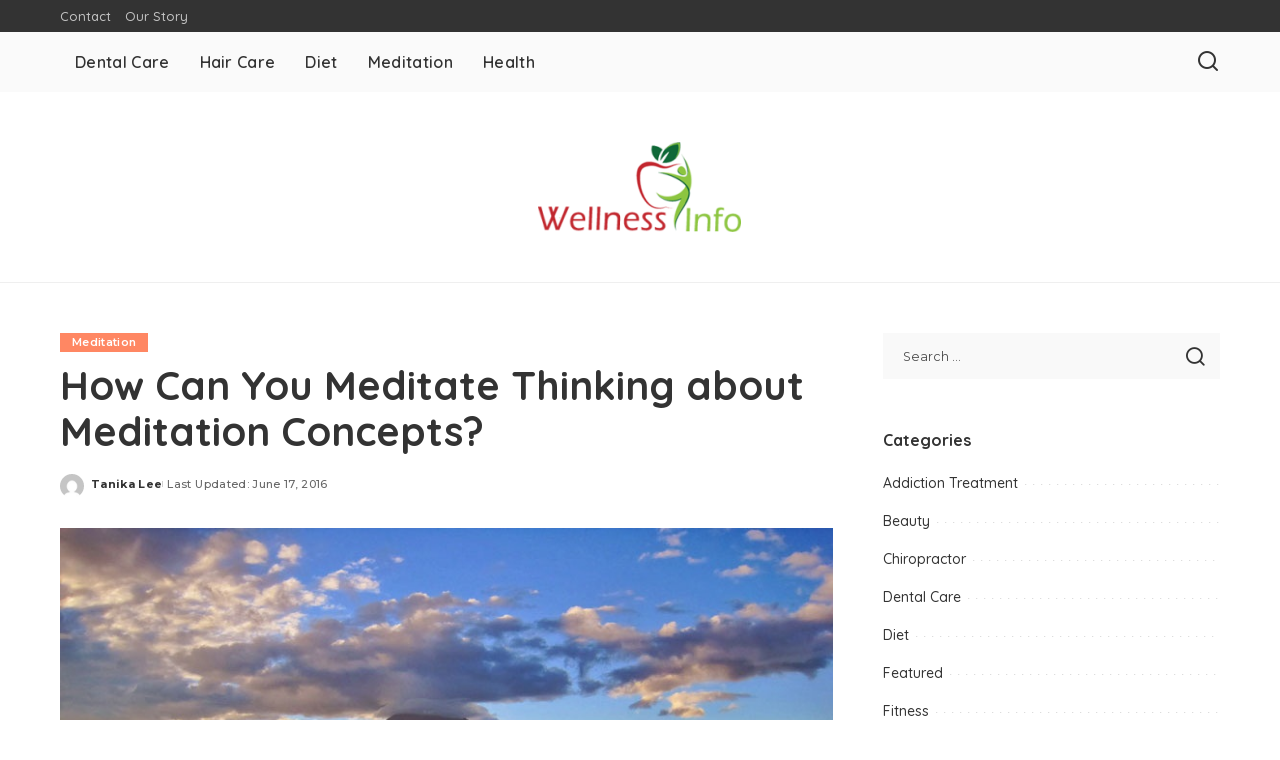

--- FILE ---
content_type: text/html; charset=UTF-8
request_url: https://www.wellness-info.org/how-can-you-meditate-thinking-about-meditation-concepts/
body_size: 68609
content:
<!DOCTYPE html>
<html lang="en-US">
<head>
    <meta charset="UTF-8">
    <meta http-equiv="X-UA-Compatible" content="IE=edge">
    <meta name="viewport" content="width=device-width, initial-scale=1">
    <link rel="profile" href="https://gmpg.org/xfn/11">
	<meta name='robots' content='index, follow, max-image-preview:large, max-snippet:-1, max-video-preview:-1' />

	<!-- This site is optimized with the Yoast SEO plugin v26.6 - https://yoast.com/wordpress/plugins/seo/ -->
	<title>How Can You Meditate Thinking about Meditation Concepts? - Wellness-Info</title>
	<link rel="preconnect" href="https://fonts.gstatic.com" crossorigin><link rel="preload" as="style" onload="this.onload=null;this.rel='stylesheet'" href="https://fonts.googleapis.com/css?family=Montserrat%3A500%2C400%2C600%2C700%7CPoppins%3A400%2C400i%2C700%2C700i%7CQuicksand%3A400%2C500%2C600%2C700&amp;display=swap" crossorigin><noscript><link rel="stylesheet" href="https://fonts.googleapis.com/css?family=Montserrat%3A500%2C400%2C600%2C700%7CPoppins%3A400%2C400i%2C700%2C700i%7CQuicksand%3A400%2C500%2C600%2C700&amp;display=swap"></noscript><link rel="canonical" href="https://www.wellness-info.org/how-can-you-meditate-thinking-about-meditation-concepts/" />
	<meta property="og:locale" content="en_US" />
	<meta property="og:type" content="article" />
	<meta property="og:title" content="How Can You Meditate Thinking about Meditation Concepts? - Wellness-Info" />
	<meta property="og:description" content="Meditation is available in human world and it is practiced from hundreds and maybe thousands years. Nowadays, very busy lifestyle has changed the meditation to some therapy that will help individuals manipulating the daily levels of stress. Numerous those who have exactly the same mindset and need to eliminate a full day-to-day anxiety and tension [&hellip;]" />
	<meta property="og:url" content="https://www.wellness-info.org/how-can-you-meditate-thinking-about-meditation-concepts/" />
	<meta property="og:site_name" content="Wellness-Info" />
	<meta property="article:published_time" content="2015-08-14T13:02:36+00:00" />
	<meta property="article:modified_time" content="2016-06-17T13:06:25+00:00" />
	<meta property="og:image" content="https://www.wellness-info.org/wp-content/uploads/2016/06/meditation-conceptses.jpg" />
	<meta property="og:image:width" content="800" />
	<meta property="og:image:height" content="600" />
	<meta property="og:image:type" content="image/jpeg" />
	<meta name="author" content="Tanika Lee" />
	<meta name="twitter:card" content="summary_large_image" />
	<meta name="twitter:label1" content="Written by" />
	<meta name="twitter:data1" content="Tanika Lee" />
	<meta name="twitter:label2" content="Est. reading time" />
	<meta name="twitter:data2" content="3 minutes" />
	<script type="application/ld+json" class="yoast-schema-graph">{"@context":"https://schema.org","@graph":[{"@type":"Article","@id":"https://www.wellness-info.org/how-can-you-meditate-thinking-about-meditation-concepts/#article","isPartOf":{"@id":"https://www.wellness-info.org/how-can-you-meditate-thinking-about-meditation-concepts/"},"author":{"name":"Tanika Lee","@id":"https://www.wellness-info.org/#/schema/person/30957436dfaf2c69a349964fa2c4ec70"},"headline":"How Can You Meditate Thinking about Meditation Concepts?","datePublished":"2015-08-14T13:02:36+00:00","dateModified":"2016-06-17T13:06:25+00:00","mainEntityOfPage":{"@id":"https://www.wellness-info.org/how-can-you-meditate-thinking-about-meditation-concepts/"},"wordCount":580,"publisher":{"@id":"https://www.wellness-info.org/#organization"},"image":{"@id":"https://www.wellness-info.org/how-can-you-meditate-thinking-about-meditation-concepts/#primaryimage"},"thumbnailUrl":"https://www.wellness-info.org/wp-content/uploads/2016/06/meditation-conceptses.jpg","keywords":["breathe","crucial procedure","meditation","preferred results","sitting posture"],"articleSection":["Meditation"],"inLanguage":"en-US"},{"@type":"WebPage","@id":"https://www.wellness-info.org/how-can-you-meditate-thinking-about-meditation-concepts/","url":"https://www.wellness-info.org/how-can-you-meditate-thinking-about-meditation-concepts/","name":"How Can You Meditate Thinking about Meditation Concepts? - Wellness-Info","isPartOf":{"@id":"https://www.wellness-info.org/#website"},"primaryImageOfPage":{"@id":"https://www.wellness-info.org/how-can-you-meditate-thinking-about-meditation-concepts/#primaryimage"},"image":{"@id":"https://www.wellness-info.org/how-can-you-meditate-thinking-about-meditation-concepts/#primaryimage"},"thumbnailUrl":"https://www.wellness-info.org/wp-content/uploads/2016/06/meditation-conceptses.jpg","datePublished":"2015-08-14T13:02:36+00:00","dateModified":"2016-06-17T13:06:25+00:00","breadcrumb":{"@id":"https://www.wellness-info.org/how-can-you-meditate-thinking-about-meditation-concepts/#breadcrumb"},"inLanguage":"en-US","potentialAction":[{"@type":"ReadAction","target":["https://www.wellness-info.org/how-can-you-meditate-thinking-about-meditation-concepts/"]}]},{"@type":"ImageObject","inLanguage":"en-US","@id":"https://www.wellness-info.org/how-can-you-meditate-thinking-about-meditation-concepts/#primaryimage","url":"https://www.wellness-info.org/wp-content/uploads/2016/06/meditation-conceptses.jpg","contentUrl":"https://www.wellness-info.org/wp-content/uploads/2016/06/meditation-conceptses.jpg","width":800,"height":600},{"@type":"BreadcrumbList","@id":"https://www.wellness-info.org/how-can-you-meditate-thinking-about-meditation-concepts/#breadcrumb","itemListElement":[{"@type":"ListItem","position":1,"name":"Home","item":"https://www.wellness-info.org/"},{"@type":"ListItem","position":2,"name":"How Can You Meditate Thinking about Meditation Concepts?"}]},{"@type":"WebSite","@id":"https://www.wellness-info.org/#website","url":"https://www.wellness-info.org/","name":"Wellness-Info","description":"Health Blog","publisher":{"@id":"https://www.wellness-info.org/#organization"},"potentialAction":[{"@type":"SearchAction","target":{"@type":"EntryPoint","urlTemplate":"https://www.wellness-info.org/?s={search_term_string}"},"query-input":{"@type":"PropertyValueSpecification","valueRequired":true,"valueName":"search_term_string"}}],"inLanguage":"en-US"},{"@type":"Organization","@id":"https://www.wellness-info.org/#organization","name":"Wellness-Info","url":"https://www.wellness-info.org/","logo":{"@type":"ImageObject","inLanguage":"en-US","@id":"https://www.wellness-info.org/#/schema/logo/image/","url":"https://www.wellness-info.org/wp-content/uploads/2016/06/wellness-e1466424848694.png","contentUrl":"https://www.wellness-info.org/wp-content/uploads/2016/06/wellness-e1466424848694.png","width":203,"height":90,"caption":"Wellness-Info"},"image":{"@id":"https://www.wellness-info.org/#/schema/logo/image/"}},{"@type":"Person","@id":"https://www.wellness-info.org/#/schema/person/30957436dfaf2c69a349964fa2c4ec70","name":"Tanika Lee","image":{"@type":"ImageObject","inLanguage":"en-US","@id":"https://www.wellness-info.org/#/schema/person/image/","url":"https://secure.gravatar.com/avatar/6b6588233cb027e03251295012118908654caba6f02e125230152f2933196a15?s=96&d=mm&r=g","contentUrl":"https://secure.gravatar.com/avatar/6b6588233cb027e03251295012118908654caba6f02e125230152f2933196a15?s=96&d=mm&r=g","caption":"Tanika Lee"},"url":"https://www.wellness-info.org/author/admin/"}]}</script>
	<!-- / Yoast SEO plugin. -->


<link rel="alternate" type="application/rss+xml" title="Wellness-Info &raquo; Feed" href="https://www.wellness-info.org/feed/" />
<link rel="alternate" type="application/rss+xml" title="Wellness-Info &raquo; Comments Feed" href="https://www.wellness-info.org/comments/feed/" />
<link rel="alternate" title="oEmbed (JSON)" type="application/json+oembed" href="https://www.wellness-info.org/wp-json/oembed/1.0/embed?url=https%3A%2F%2Fwww.wellness-info.org%2Fhow-can-you-meditate-thinking-about-meditation-concepts%2F" />
<link rel="alternate" title="oEmbed (XML)" type="text/xml+oembed" href="https://www.wellness-info.org/wp-json/oembed/1.0/embed?url=https%3A%2F%2Fwww.wellness-info.org%2Fhow-can-you-meditate-thinking-about-meditation-concepts%2F&#038;format=xml" />
<script type="application/ld+json">{"@context":"https://schema.org","@type":"Organization","legalName":"Wellness-Info","url":"https://www.wellness-info.org/","logo":"https://www.wellness-info.org/wp-content/uploads/2016/06/wellness-e1466424848694.png"}</script>
<style id='wp-img-auto-sizes-contain-inline-css'>
img:is([sizes=auto i],[sizes^="auto," i]){contain-intrinsic-size:3000px 1500px}
/*# sourceURL=wp-img-auto-sizes-contain-inline-css */
</style>
<style id='wp-emoji-styles-inline-css'>

	img.wp-smiley, img.emoji {
		display: inline !important;
		border: none !important;
		box-shadow: none !important;
		height: 1em !important;
		width: 1em !important;
		margin: 0 0.07em !important;
		vertical-align: -0.1em !important;
		background: none !important;
		padding: 0 !important;
	}
/*# sourceURL=wp-emoji-styles-inline-css */
</style>
<style id='wp-block-library-inline-css'>
:root{--wp-block-synced-color:#7a00df;--wp-block-synced-color--rgb:122,0,223;--wp-bound-block-color:var(--wp-block-synced-color);--wp-editor-canvas-background:#ddd;--wp-admin-theme-color:#007cba;--wp-admin-theme-color--rgb:0,124,186;--wp-admin-theme-color-darker-10:#006ba1;--wp-admin-theme-color-darker-10--rgb:0,107,160.5;--wp-admin-theme-color-darker-20:#005a87;--wp-admin-theme-color-darker-20--rgb:0,90,135;--wp-admin-border-width-focus:2px}@media (min-resolution:192dpi){:root{--wp-admin-border-width-focus:1.5px}}.wp-element-button{cursor:pointer}:root .has-very-light-gray-background-color{background-color:#eee}:root .has-very-dark-gray-background-color{background-color:#313131}:root .has-very-light-gray-color{color:#eee}:root .has-very-dark-gray-color{color:#313131}:root .has-vivid-green-cyan-to-vivid-cyan-blue-gradient-background{background:linear-gradient(135deg,#00d084,#0693e3)}:root .has-purple-crush-gradient-background{background:linear-gradient(135deg,#34e2e4,#4721fb 50%,#ab1dfe)}:root .has-hazy-dawn-gradient-background{background:linear-gradient(135deg,#faaca8,#dad0ec)}:root .has-subdued-olive-gradient-background{background:linear-gradient(135deg,#fafae1,#67a671)}:root .has-atomic-cream-gradient-background{background:linear-gradient(135deg,#fdd79a,#004a59)}:root .has-nightshade-gradient-background{background:linear-gradient(135deg,#330968,#31cdcf)}:root .has-midnight-gradient-background{background:linear-gradient(135deg,#020381,#2874fc)}:root{--wp--preset--font-size--normal:16px;--wp--preset--font-size--huge:42px}.has-regular-font-size{font-size:1em}.has-larger-font-size{font-size:2.625em}.has-normal-font-size{font-size:var(--wp--preset--font-size--normal)}.has-huge-font-size{font-size:var(--wp--preset--font-size--huge)}.has-text-align-center{text-align:center}.has-text-align-left{text-align:left}.has-text-align-right{text-align:right}.has-fit-text{white-space:nowrap!important}#end-resizable-editor-section{display:none}.aligncenter{clear:both}.items-justified-left{justify-content:flex-start}.items-justified-center{justify-content:center}.items-justified-right{justify-content:flex-end}.items-justified-space-between{justify-content:space-between}.screen-reader-text{border:0;clip-path:inset(50%);height:1px;margin:-1px;overflow:hidden;padding:0;position:absolute;width:1px;word-wrap:normal!important}.screen-reader-text:focus{background-color:#ddd;clip-path:none;color:#444;display:block;font-size:1em;height:auto;left:5px;line-height:normal;padding:15px 23px 14px;text-decoration:none;top:5px;width:auto;z-index:100000}html :where(.has-border-color){border-style:solid}html :where([style*=border-top-color]){border-top-style:solid}html :where([style*=border-right-color]){border-right-style:solid}html :where([style*=border-bottom-color]){border-bottom-style:solid}html :where([style*=border-left-color]){border-left-style:solid}html :where([style*=border-width]){border-style:solid}html :where([style*=border-top-width]){border-top-style:solid}html :where([style*=border-right-width]){border-right-style:solid}html :where([style*=border-bottom-width]){border-bottom-style:solid}html :where([style*=border-left-width]){border-left-style:solid}html :where(img[class*=wp-image-]){height:auto;max-width:100%}:where(figure){margin:0 0 1em}html :where(.is-position-sticky){--wp-admin--admin-bar--position-offset:var(--wp-admin--admin-bar--height,0px)}@media screen and (max-width:600px){html :where(.is-position-sticky){--wp-admin--admin-bar--position-offset:0px}}

/*# sourceURL=wp-block-library-inline-css */
</style><style id='global-styles-inline-css'>
:root{--wp--preset--aspect-ratio--square: 1;--wp--preset--aspect-ratio--4-3: 4/3;--wp--preset--aspect-ratio--3-4: 3/4;--wp--preset--aspect-ratio--3-2: 3/2;--wp--preset--aspect-ratio--2-3: 2/3;--wp--preset--aspect-ratio--16-9: 16/9;--wp--preset--aspect-ratio--9-16: 9/16;--wp--preset--color--black: #000000;--wp--preset--color--cyan-bluish-gray: #abb8c3;--wp--preset--color--white: #ffffff;--wp--preset--color--pale-pink: #f78da7;--wp--preset--color--vivid-red: #cf2e2e;--wp--preset--color--luminous-vivid-orange: #ff6900;--wp--preset--color--luminous-vivid-amber: #fcb900;--wp--preset--color--light-green-cyan: #7bdcb5;--wp--preset--color--vivid-green-cyan: #00d084;--wp--preset--color--pale-cyan-blue: #8ed1fc;--wp--preset--color--vivid-cyan-blue: #0693e3;--wp--preset--color--vivid-purple: #9b51e0;--wp--preset--gradient--vivid-cyan-blue-to-vivid-purple: linear-gradient(135deg,rgb(6,147,227) 0%,rgb(155,81,224) 100%);--wp--preset--gradient--light-green-cyan-to-vivid-green-cyan: linear-gradient(135deg,rgb(122,220,180) 0%,rgb(0,208,130) 100%);--wp--preset--gradient--luminous-vivid-amber-to-luminous-vivid-orange: linear-gradient(135deg,rgb(252,185,0) 0%,rgb(255,105,0) 100%);--wp--preset--gradient--luminous-vivid-orange-to-vivid-red: linear-gradient(135deg,rgb(255,105,0) 0%,rgb(207,46,46) 100%);--wp--preset--gradient--very-light-gray-to-cyan-bluish-gray: linear-gradient(135deg,rgb(238,238,238) 0%,rgb(169,184,195) 100%);--wp--preset--gradient--cool-to-warm-spectrum: linear-gradient(135deg,rgb(74,234,220) 0%,rgb(151,120,209) 20%,rgb(207,42,186) 40%,rgb(238,44,130) 60%,rgb(251,105,98) 80%,rgb(254,248,76) 100%);--wp--preset--gradient--blush-light-purple: linear-gradient(135deg,rgb(255,206,236) 0%,rgb(152,150,240) 100%);--wp--preset--gradient--blush-bordeaux: linear-gradient(135deg,rgb(254,205,165) 0%,rgb(254,45,45) 50%,rgb(107,0,62) 100%);--wp--preset--gradient--luminous-dusk: linear-gradient(135deg,rgb(255,203,112) 0%,rgb(199,81,192) 50%,rgb(65,88,208) 100%);--wp--preset--gradient--pale-ocean: linear-gradient(135deg,rgb(255,245,203) 0%,rgb(182,227,212) 50%,rgb(51,167,181) 100%);--wp--preset--gradient--electric-grass: linear-gradient(135deg,rgb(202,248,128) 0%,rgb(113,206,126) 100%);--wp--preset--gradient--midnight: linear-gradient(135deg,rgb(2,3,129) 0%,rgb(40,116,252) 100%);--wp--preset--font-size--small: 13px;--wp--preset--font-size--medium: 20px;--wp--preset--font-size--large: 36px;--wp--preset--font-size--x-large: 42px;--wp--preset--spacing--20: 0.44rem;--wp--preset--spacing--30: 0.67rem;--wp--preset--spacing--40: 1rem;--wp--preset--spacing--50: 1.5rem;--wp--preset--spacing--60: 2.25rem;--wp--preset--spacing--70: 3.38rem;--wp--preset--spacing--80: 5.06rem;--wp--preset--shadow--natural: 6px 6px 9px rgba(0, 0, 0, 0.2);--wp--preset--shadow--deep: 12px 12px 50px rgba(0, 0, 0, 0.4);--wp--preset--shadow--sharp: 6px 6px 0px rgba(0, 0, 0, 0.2);--wp--preset--shadow--outlined: 6px 6px 0px -3px rgb(255, 255, 255), 6px 6px rgb(0, 0, 0);--wp--preset--shadow--crisp: 6px 6px 0px rgb(0, 0, 0);}:where(.is-layout-flex){gap: 0.5em;}:where(.is-layout-grid){gap: 0.5em;}body .is-layout-flex{display: flex;}.is-layout-flex{flex-wrap: wrap;align-items: center;}.is-layout-flex > :is(*, div){margin: 0;}body .is-layout-grid{display: grid;}.is-layout-grid > :is(*, div){margin: 0;}:where(.wp-block-columns.is-layout-flex){gap: 2em;}:where(.wp-block-columns.is-layout-grid){gap: 2em;}:where(.wp-block-post-template.is-layout-flex){gap: 1.25em;}:where(.wp-block-post-template.is-layout-grid){gap: 1.25em;}.has-black-color{color: var(--wp--preset--color--black) !important;}.has-cyan-bluish-gray-color{color: var(--wp--preset--color--cyan-bluish-gray) !important;}.has-white-color{color: var(--wp--preset--color--white) !important;}.has-pale-pink-color{color: var(--wp--preset--color--pale-pink) !important;}.has-vivid-red-color{color: var(--wp--preset--color--vivid-red) !important;}.has-luminous-vivid-orange-color{color: var(--wp--preset--color--luminous-vivid-orange) !important;}.has-luminous-vivid-amber-color{color: var(--wp--preset--color--luminous-vivid-amber) !important;}.has-light-green-cyan-color{color: var(--wp--preset--color--light-green-cyan) !important;}.has-vivid-green-cyan-color{color: var(--wp--preset--color--vivid-green-cyan) !important;}.has-pale-cyan-blue-color{color: var(--wp--preset--color--pale-cyan-blue) !important;}.has-vivid-cyan-blue-color{color: var(--wp--preset--color--vivid-cyan-blue) !important;}.has-vivid-purple-color{color: var(--wp--preset--color--vivid-purple) !important;}.has-black-background-color{background-color: var(--wp--preset--color--black) !important;}.has-cyan-bluish-gray-background-color{background-color: var(--wp--preset--color--cyan-bluish-gray) !important;}.has-white-background-color{background-color: var(--wp--preset--color--white) !important;}.has-pale-pink-background-color{background-color: var(--wp--preset--color--pale-pink) !important;}.has-vivid-red-background-color{background-color: var(--wp--preset--color--vivid-red) !important;}.has-luminous-vivid-orange-background-color{background-color: var(--wp--preset--color--luminous-vivid-orange) !important;}.has-luminous-vivid-amber-background-color{background-color: var(--wp--preset--color--luminous-vivid-amber) !important;}.has-light-green-cyan-background-color{background-color: var(--wp--preset--color--light-green-cyan) !important;}.has-vivid-green-cyan-background-color{background-color: var(--wp--preset--color--vivid-green-cyan) !important;}.has-pale-cyan-blue-background-color{background-color: var(--wp--preset--color--pale-cyan-blue) !important;}.has-vivid-cyan-blue-background-color{background-color: var(--wp--preset--color--vivid-cyan-blue) !important;}.has-vivid-purple-background-color{background-color: var(--wp--preset--color--vivid-purple) !important;}.has-black-border-color{border-color: var(--wp--preset--color--black) !important;}.has-cyan-bluish-gray-border-color{border-color: var(--wp--preset--color--cyan-bluish-gray) !important;}.has-white-border-color{border-color: var(--wp--preset--color--white) !important;}.has-pale-pink-border-color{border-color: var(--wp--preset--color--pale-pink) !important;}.has-vivid-red-border-color{border-color: var(--wp--preset--color--vivid-red) !important;}.has-luminous-vivid-orange-border-color{border-color: var(--wp--preset--color--luminous-vivid-orange) !important;}.has-luminous-vivid-amber-border-color{border-color: var(--wp--preset--color--luminous-vivid-amber) !important;}.has-light-green-cyan-border-color{border-color: var(--wp--preset--color--light-green-cyan) !important;}.has-vivid-green-cyan-border-color{border-color: var(--wp--preset--color--vivid-green-cyan) !important;}.has-pale-cyan-blue-border-color{border-color: var(--wp--preset--color--pale-cyan-blue) !important;}.has-vivid-cyan-blue-border-color{border-color: var(--wp--preset--color--vivid-cyan-blue) !important;}.has-vivid-purple-border-color{border-color: var(--wp--preset--color--vivid-purple) !important;}.has-vivid-cyan-blue-to-vivid-purple-gradient-background{background: var(--wp--preset--gradient--vivid-cyan-blue-to-vivid-purple) !important;}.has-light-green-cyan-to-vivid-green-cyan-gradient-background{background: var(--wp--preset--gradient--light-green-cyan-to-vivid-green-cyan) !important;}.has-luminous-vivid-amber-to-luminous-vivid-orange-gradient-background{background: var(--wp--preset--gradient--luminous-vivid-amber-to-luminous-vivid-orange) !important;}.has-luminous-vivid-orange-to-vivid-red-gradient-background{background: var(--wp--preset--gradient--luminous-vivid-orange-to-vivid-red) !important;}.has-very-light-gray-to-cyan-bluish-gray-gradient-background{background: var(--wp--preset--gradient--very-light-gray-to-cyan-bluish-gray) !important;}.has-cool-to-warm-spectrum-gradient-background{background: var(--wp--preset--gradient--cool-to-warm-spectrum) !important;}.has-blush-light-purple-gradient-background{background: var(--wp--preset--gradient--blush-light-purple) !important;}.has-blush-bordeaux-gradient-background{background: var(--wp--preset--gradient--blush-bordeaux) !important;}.has-luminous-dusk-gradient-background{background: var(--wp--preset--gradient--luminous-dusk) !important;}.has-pale-ocean-gradient-background{background: var(--wp--preset--gradient--pale-ocean) !important;}.has-electric-grass-gradient-background{background: var(--wp--preset--gradient--electric-grass) !important;}.has-midnight-gradient-background{background: var(--wp--preset--gradient--midnight) !important;}.has-small-font-size{font-size: var(--wp--preset--font-size--small) !important;}.has-medium-font-size{font-size: var(--wp--preset--font-size--medium) !important;}.has-large-font-size{font-size: var(--wp--preset--font-size--large) !important;}.has-x-large-font-size{font-size: var(--wp--preset--font-size--x-large) !important;}
/*# sourceURL=global-styles-inline-css */
</style>

<style id='classic-theme-styles-inline-css'>
/*! This file is auto-generated */
.wp-block-button__link{color:#fff;background-color:#32373c;border-radius:9999px;box-shadow:none;text-decoration:none;padding:calc(.667em + 2px) calc(1.333em + 2px);font-size:1.125em}.wp-block-file__button{background:#32373c;color:#fff;text-decoration:none}
/*# sourceURL=/wp-includes/css/classic-themes.min.css */
</style>
<link rel='stylesheet' id='contact-form-7-css' href='https://www.wellness-info.org/wp-content/plugins/contact-form-7/includes/css/styles.css?ver=6.1.4' media='all' />
<link rel='stylesheet' id='pixwell-elements-css' href='https://www.wellness-info.org/wp-content/plugins/pixwell-core/lib/pixwell-elements/public/style.css?ver=1.0' media='all' />

<link rel='stylesheet' id='pixwell-main-css' href='https://www.wellness-info.org/wp-content/themes/pixwell/assets/css/main.css?ver=11.6' media='all' />
<style id='pixwell-main-inline-css'>
html {}h1, .h1 {}h2, .h2 {}h3, .h3 {}h4, .h4 {}h5, .h5 {}h6, .h6 {}.single-tagline h6 {}.p-wrap .entry-summary, .twitter-content.entry-summary, .author-description, .rssSummary, .rb-sdesc {}.p-cat-info {}.p-meta-info, .wp-block-latest-posts__post-date {}.meta-info-author.meta-info-el {}.breadcrumb {}.footer-menu-inner {}.topbar-wrap {}.topbar-menu-wrap {}.main-menu > li > a, .off-canvas-menu > li > a {}.main-menu .sub-menu:not(.sub-mega), .off-canvas-menu .sub-menu {}.is-logo-text .logo-title {}.block-title, .block-header .block-title {}.ajax-quick-filter, .block-view-more {}.widget-title, .widget .widget-title {}body .widget.widget_nav_menu .menu-item {}body.boxed {background-color : #fafafa;background-repeat : no-repeat;background-size : cover;background-attachment : fixed;background-position : center center;}.header-6 .banner-wrap {}.footer-wrap:before {; content: ""; position: absolute; left: 0; top: 0; width: 100%; height: 100%;}.header-9 .banner-wrap { }.topline-wrap {height: 2px}.main-menu {}.main-menu > li.menu-item-has-children > .sub-menu:before {}[data-theme="dark"] .main-menu  {}[data-theme="dark"] .main-menu > li.menu-item-has-children > .sub-menu:before {}.mobile-nav-inner {}.navbar-border-holder {border-width: 2px; }@media only screen and (max-width: 767px) {.entry-content { font-size: .90rem; }.p-wrap .entry-summary, .twitter-content.entry-summary, .element-desc, .subscribe-description, .rb-sdecs,.copyright-inner > *, .summary-content, .pros-cons-wrap ul li,.gallery-popup-content .image-popup-description > *{ font-size: .76rem; }}@media only screen and (max-width: 1024px) {}@media only screen and (max-width: 991px) {}@media only screen and (max-width: 767px) {}
/*# sourceURL=pixwell-main-inline-css */
</style>
<link rel='stylesheet' id='pixwell-style-css' href='https://www.wellness-info.org/wp-content/themes/pixwell/style.css?ver=11.6' media='all' />
<script src="https://www.wellness-info.org/wp-includes/js/jquery/jquery.min.js?ver=3.7.1" id="jquery-core-js"></script>
<script src="https://www.wellness-info.org/wp-includes/js/jquery/jquery-migrate.min.js?ver=3.4.1" id="jquery-migrate-js"></script>
<link rel="preload" href="https://www.wellness-info.org/wp-content/themes/pixwell/assets/fonts/ruby-icon.woff2?v=10.7" as="font" type="font/woff2" crossorigin="anonymous"><link rel="https://api.w.org/" href="https://www.wellness-info.org/wp-json/" /><link rel="alternate" title="JSON" type="application/json" href="https://www.wellness-info.org/wp-json/wp/v2/posts/76" /><link rel="EditURI" type="application/rsd+xml" title="RSD" href="https://www.wellness-info.org/xmlrpc.php?rsd" />
<meta name="generator" content="WordPress 6.9" />
<link rel='shortlink' href='https://www.wellness-info.org/?p=76' />
<script type="application/ld+json">{"@context":"https://schema.org","@type":"WebSite","@id":"https://www.wellness-info.org/#website","url":"https://www.wellness-info.org/","name":"Wellness-Info","potentialAction":{"@type":"SearchAction","target":"https://www.wellness-info.org/?s={search_term_string}","query-input":"required name=search_term_string"}}</script>
<link rel="icon" href="https://www.wellness-info.org/wp-content/uploads/2016/06/wellness-150x130.png" sizes="32x32" />
<link rel="icon" href="https://www.wellness-info.org/wp-content/uploads/2016/06/wellness-e1466424848694.png" sizes="192x192" />
<link rel="apple-touch-icon" href="https://www.wellness-info.org/wp-content/uploads/2016/06/wellness-e1466424848694.png" />
<meta name="msapplication-TileImage" content="https://www.wellness-info.org/wp-content/uploads/2016/06/wellness-e1466424848694.png" />
</head>
<body class="wp-singular post-template-default single single-post postid-76 single-format-standard wp-custom-logo wp-embed-responsive wp-theme-pixwell is-single-1 off-canvas-light is-tooltips is-backtop block-header-dot w-header-1 cat-icon-radius is-parallax-feat is-fmask mh-p-excerpt" data-theme="default">
<div id="site" class="site">
			<aside id="off-canvas-section" class="off-canvas-wrap dark-style is-hidden">
			<div class="close-panel-wrap tooltips-n">
				<a href="#" id="off-canvas-close-btn" aria-label="Close Panel"><i class="btn-close"></i></a>
			</div>
			<div class="off-canvas-holder">
									<div class="off-canvas-header is-light-text">
						<div class="header-inner">
														<aside class="inner-bottom">
																	<div class="off-canvas-social">
																			</div>
																	<div class="inner-bottom-right">
										<aside class="bookmark-section">
	<a class="bookmark-link" href="#" title="Bookmarks" aria-label="Bookmarks">
		<span class="bookmark-icon"><i class="rbi rbi-bookmark-o"></i><span class="bookmark-counter rb-counter">0</span></span>
	</a>
</aside>									</div>
															</aside>
						</div>
					</div>
								<div class="off-canvas-inner is-light-text">
					<div id="off-canvas-nav" class="off-canvas-nav">
						<ul id="off-canvas-menu" class="off-canvas-menu rb-menu is-clicked"><li id="menu-item-112" class="menu-item menu-item-type-taxonomy menu-item-object-category menu-item-112"><a href="https://www.wellness-info.org/category/dental-care/"><span>Dental Care</span></a></li>
<li id="menu-item-113" class="menu-item menu-item-type-taxonomy menu-item-object-category menu-item-113"><a href="https://www.wellness-info.org/category/hair-care/"><span>Hair Care</span></a></li>
<li id="menu-item-114" class="menu-item menu-item-type-taxonomy menu-item-object-category menu-item-114"><a href="https://www.wellness-info.org/category/diet/"><span>Diet</span></a></li>
<li id="menu-item-115" class="menu-item menu-item-type-taxonomy menu-item-object-category current-post-ancestor current-menu-parent current-post-parent menu-item-115"><a href="https://www.wellness-info.org/category/meditation/"><span>Meditation</span></a></li>
<li id="menu-item-116" class="menu-item menu-item-type-taxonomy menu-item-object-category menu-item-116"><a href="https://www.wellness-info.org/category/health/"><span>Health</span></a></li>
</ul>					</div>
									</div>
			</div>
		</aside>
		    <div class="site-outer">
        <div class="site-mask"></div>
		<div class="topbar-wrap is-light-text">
	<div class="rbc-container">
		<div class="topbar-inner rb-m20-gutter">
			<div class="topbar-left">
								<aside class="topbar-info">
																	</aside>
									<nav id="topbar-navigation" class="topbar-menu-wrap">
						<div class="menu-top-container"><ul id="topbar-menu" class="topbar-menu rb-menu"><li id="menu-item-117" class="menu-item menu-item-type-post_type menu-item-object-page menu-item-117"><a href="https://www.wellness-info.org/contact/"><span>Contact</span></a></li>
<li id="menu-item-2776" class="menu-item menu-item-type-post_type menu-item-object-page menu-item-2776"><a href="https://www.wellness-info.org/our-story/"><span>Our Story</span></a></li>
</ul></div>					</nav>
							</div>
			<div class="topbar-right">
							</div>
		</div>
	</div>
</div><header id="site-header" class="header-wrap header-7">
	<div class="navbar-outer">
		<div class="navbar-wrap">
				<aside id="mobile-navbar" class="mobile-navbar">
		<div class="mobile-nav-inner rb-p20-gutter">
							<div class="m-nav-left">
									</div>
				<div class="m-nav-centered">
					<aside class="logo-mobile-wrap is-logo-image">
	<a href="https://www.wellness-info.org/" class="logo-mobile">
		<img decoding="async"  height="90" width="203" src="https://www.wellness-info.org/wp-content/uploads/2016/06/wellness-e1466424848694.png" alt="Wellness-Info">
			</a>
</aside>				</div>
				<div class="m-nav-right">
																				<div class="mobile-search">
			<a href="#" title="Search" aria-label="Search" class="search-icon nav-search-link"><i class="rbi rbi-search-alt" aria-hidden="true"></i></a>
		<div class="navbar-search-popup header-lightbox">
			<div class="navbar-search-form"><form role="search" method="get" class="search-form" action="https://www.wellness-info.org/">
				<label>
					<span class="screen-reader-text">Search for:</span>
					<input type="search" class="search-field" placeholder="Search &hellip;" value="" name="s" />
				</label>
				<input type="submit" class="search-submit" value="Search" />
			</form></div>
		</div>
	</div>
									</div>
					</div>
	</aside>
			<div class="rbc-container navbar-holder">
				<div class="rb-m20-gutter is-main-nav">
					<div class="navbar-inner rb-row">
						<div class="navbar-left">
														<nav id="site-navigation" class="main-menu-wrap" aria-label="main menu">
	<ul id="main-menu" class="main-menu rb-menu" itemscope itemtype="https://www.schema.org/SiteNavigationElement"><li class="menu-item menu-item-type-taxonomy menu-item-object-category menu-item-112" itemprop="name"><a href="https://www.wellness-info.org/category/dental-care/" itemprop="url"><span>Dental Care</span></a></li><li class="menu-item menu-item-type-taxonomy menu-item-object-category menu-item-113" itemprop="name"><a href="https://www.wellness-info.org/category/hair-care/" itemprop="url"><span>Hair Care</span></a></li><li class="menu-item menu-item-type-taxonomy menu-item-object-category menu-item-114" itemprop="name"><a href="https://www.wellness-info.org/category/diet/" itemprop="url"><span>Diet</span></a></li><li class="menu-item menu-item-type-taxonomy menu-item-object-category current-post-ancestor current-menu-parent current-post-parent menu-item-115" itemprop="name"><a href="https://www.wellness-info.org/category/meditation/" itemprop="url"><span>Meditation</span></a></li><li class="menu-item menu-item-type-taxonomy menu-item-object-category menu-item-116" itemprop="name"><a href="https://www.wellness-info.org/category/health/" itemprop="url"><span>Health</span></a></li></ul></nav>						</div>
						<div class="navbar-right">
														                            							<aside class="navbar-search nav-search-live">
	<a href="#" aria-label="Search" class="nav-search-link search-icon"><i class="rbi rbi-search-alt" aria-hidden="true"></i></a>
	<div class="navbar-search-popup header-lightbox">
		<div class="navbar-search-form"><form role="search" method="get" class="search-form" action="https://www.wellness-info.org/">
				<label>
					<span class="screen-reader-text">Search for:</span>
					<input type="search" class="search-field" placeholder="Search &hellip;" value="" name="s" />
				</label>
				<input type="submit" class="search-submit" value="Search" />
			</form></div>
		<div class="load-animation live-search-animation"></div>
					<div class="navbar-search-response"></div>
			</div>
</aside>
													</div>
					</div>
				</div>
			</div>
		</div>
		<div class="banner-wrap">
			<div class="rbc-container">
				<div class="rb-m20-gutter">
					<div class="banner-inner rb-row">
						<div class="rb-col-m4 banner-left">
													</div>
						<div class="rb-col-m4 banner-centered">
							<div class="logo-wrap is-logo-image site-branding">
	<a href="https://www.wellness-info.org/" class="logo" title="Wellness-Info">
					<img decoding="async" class="logo-default"  height="90" width="203" src="https://www.wellness-info.org/wp-content/uploads/2016/06/wellness-e1466424848694.png" alt="Wellness-Info">
						</a>
	</div>						</div>
						<div class="rb-col-m4 banner-right">
																				</div>
					</div>
				</div>
			</div>
		</div>
	</div>
	</header>

        <div class="site-wrap clearfix">		<div class="site-content single-1 rbc-content-section clearfix has-sidebar is-sidebar-right active-sidebar">
			<div class="wrap rbc-container rb-p20-gutter">
				<div class="rbc-wrap">
					<main id="main" class="site-main rbc-content">
						<div class="single-content-wrap">
									<article id="post-76" class="post-76 post type-post status-publish format-standard has-post-thumbnail category-meditation tag-breathe tag-crucial-procedure tag-meditation tag-preferred-results tag-sitting-posture" itemscope itemtype="https://schema.org/Article">
									<header class="single-header entry-header">
										<aside class="p-cat-info is-relative single-cat-info">
			<a class="cat-info-el cat-info-id-75" href="https://www.wellness-info.org/category/meditation/" rel="category">Meditation</a>		</aside>
					<h1 itemprop="headline" class="single-title entry-title">How Can You Meditate Thinking about Meditation Concepts?</h1>
				<div class="single-entry-meta has-avatar small-size">
					<span class="single-meta-avatar">
			<a href="https://www.wellness-info.org/author/admin/">
				<img alt='' src='https://secure.gravatar.com/avatar/6b6588233cb027e03251295012118908654caba6f02e125230152f2933196a15?s=60&#038;d=mm&#038;r=g' srcset='https://secure.gravatar.com/avatar/6b6588233cb027e03251295012118908654caba6f02e125230152f2933196a15?s=120&#038;d=mm&#038;r=g 2x' class='avatar avatar-60 photo' height='60' width='60' decoding='async'/>			</a>
		</span>
					<div class="inner">
						<div class="single-meta-info p-meta-info">
					<span class="meta-info-el meta-info-author">
			<span class="screen-reader-text">Posted by</span>
						<a href="https://www.wellness-info.org/author/admin/">Tanika Lee</a>
		</span>
				<span class="meta-info-el meta-info-update">
										<time class="date date-updated" title="2016-06-17T13:06:25+00:00">Last Updated: June 17, 2016</time>
					</span>
				</div>
				<div class="single-meta-bottom p-meta-info">
			</div>
					</div>
		</div>
				<div class="single-feat">
			<div class="rb-iwrap autosize"><img width="800" height="600" src="https://www.wellness-info.org/wp-content/uploads/2016/06/meditation-conceptses.jpg" class="attachment-pixwell_780x0-2x size-pixwell_780x0-2x wp-post-image" alt="" loading="eager" decoding="async" fetchpriority="high" /></div>
					</div>
									</header>
																<div class="single-body entry">
			<div class="single-content has-left-section">
						<aside class="single-left-section">
			<div class="section-inner">
						<aside class="single-left-share is-light-share">
			<div class="share-header">			<span class="share-label">Share on</span>
		</div>
			<div class="share-content">
				            <a class="share-action share-icon share-facebook" href="https://www.facebook.com/sharer.php?u=https%3A%2F%2Fwww.wellness-info.org%2Fhow-can-you-meditate-thinking-about-meditation-concepts%2F" title="Facebook" aria-label="Facebook" rel="noopener nofollow"><i class="rbi rbi-facebook"></i></a>
		        <a class="share-action share-twitter share-icon" href="https://twitter.com/intent/tweet?text=How+Can+You+Meditate+Thinking+about+Meditation+Concepts%3F&amp;url=https%3A%2F%2Fwww.wellness-info.org%2Fhow-can-you-meditate-thinking-about-meditation-concepts%2F&amp;via=Wellness-Info" title="Twitter" aria-label="Twitter" rel="noopener nofollow">
                <i class="rbi rbi-x-twitter"></i></a>            <a class="share-action share-icon share-pinterest" rel="noopener nofollow" href="https://pinterest.com/pin/create/button/?url=https%3A%2F%2Fwww.wellness-info.org%2Fhow-can-you-meditate-thinking-about-meditation-concepts%2F&amp;media=https://www.wellness-info.org/wp-content/uploads/2016/06/meditation-conceptses.jpg&amp;description=How+Can+You+Meditate+Thinking+about+Meditation+Concepts%3F" title="Pinterest" aria-label="Pinterest"><i class="rbi rbi-pinterest"></i></a>
		            <a class="share-icon share-email" rel="noopener nofollow" href="mailto:?subject=How Can You Meditate Thinking about Meditation Concepts?&amp;BODY=I found this article interesting and thought of sharing it with you. Check it out: https%3A%2F%2Fwww.wellness-info.org%2Fhow-can-you-meditate-thinking-about-meditation-concepts%2F" title="Email" aria-label="Email"><i class="rbi rbi-email-envelope"></i></a>
					</div>
		</aside>
				<div class="single-left-article">
			<span class="left-article-label">READ NEXT</span>
								<div class="p-feat">
								<a class="p-flink" href="https://www.wellness-info.org/comparison-diabetes-1-type-2-diabetes/" aria-label="Comparison of Diabetes 1 and Type 2 diabetes">
			<span class="rb-iwrap pc-75"><img width="280" height="175" src="https://www.wellness-info.org/wp-content/uploads/2017/10/tungsten.jpg" class="attachment-pixwell_280x210 size-pixwell_280x210 wp-post-image" alt="" decoding="async" /></span> </a>
							</div>
				<h6 class="entry-title">		<a class="p-url" href="https://www.wellness-info.org/comparison-diabetes-1-type-2-diabetes/" rel="bookmark">Comparison of Diabetes 1 and Type 2 diabetes</a>
		</h6>					</div>
					</div>
		</aside>
						<div class="entry-content clearfix" itemprop="articleBody">
					<p style="text-align: justify;">Meditation is available in human world and it is practiced from hundreds and maybe thousands years. Nowadays, very busy lifestyle has changed the meditation to some therapy that will help individuals manipulating the daily levels of stress. Numerous those who have exactly the same mindset and need to eliminate a full day-to-day anxiety and tension attempt to enroll themselves such therapy sessions. You could also have observed exactly the same! The outcomes of meditation directly is dependent upon how can you meditate since the proper method, guidance and appropriate atmosphere is must for getting preferred results.</p>
<p style="text-align: justify;"><img loading="lazy" decoding="async" class="size-full wp-image-77 aligncenter" src="http://wellness-info.org/wp-content/uploads/2016/06/meditation-concept.jpg" alt="meditation concept" width="600" height="450" /></p>
<p style="text-align: justify;">Have you got any understanding of led meditation audio? Because the name signifies, this audio can takes you during meditation sessions. Meditation audios have become quite trendy nowadays simply because they instruct the listeners through some instances, that are normally referred to as description exercises. Most typical type of guidance is thru music or tunes that relaxes and simulates the signals to brain.</p>
<p style="text-align: justify;">With assorted meditation approaches for beginners, these audios behave as an ideal personal guide because of its ease and efficiency to make use of. However, to understand the right way to meditate, you must know couple of from the important concepts which are related to this. Everything associated with both you and your surroundings can impact your speed and agility.</p>
<h3 style="text-align: justify;">Factors that effect meditation:</h3>
<p style="text-align: justify;">To make use of meditation for improving your speed and agility, first of all you have to evaluate how can you meditate and relevant steps to enhance it. How you breathe, sitting posture and attitude towards meditation are thought because the major elements that needs to be enhanced to have better results. Take a look within the above-pointed out concepts while adopting the meditation methods:</p>
<p style="text-align: justify;"><img loading="lazy" decoding="async" class="alignnone size-full wp-image-78" src="http://wellness-info.org/wp-content/uploads/2016/06/meditation-concepts.jpg" alt="meditation concepts" width="600" height="450" /></p>
<p style="text-align: justify;">Breathing: Inhaling air in the body is a crucial procedure that looks after a normal individual much alive. While meditating, control of breath is among the best meditation approaches for beginners to obtain preferred results. Breathing evenly and gradually in the diaphragm is the right way to meditate. Although to breath such as this, it needs practicing for any lengthy time but soon you&#8217;ll have the ability to relax more rapidly.</p>
<p style="text-align: justify;">Posture: While meditating, sitting posture plays part to offer you preferred output. With this, you have to learn on how to keep the spine straight. This can be a scientific proven fact that straight spine enables even circulation of bloodstream inside your circulatory system. Normal circulation of bloodstream will help you remain more alert than in the past.</p>
<p style="text-align: justify;">Attitude: Combined with the led meditation audio, you must have an optimistic attitude for the techniques you&#8217;re following. This will help you to have the complete benefits with regards to learning. Quite simply, you need to obvious the mind of each and every bad factor except the training regarding how to focus the mind to be able to feel comfortable.</p>
<p style="text-align: justify;">At first, it will be hard to follow these concepts but afterwards, same activities will appear quick and simple enough to complete. At that time when you begin feeling relaxed, led meditation audio will begin on your side. Where you can learn about what meditation can perform for the mind that may develop self-confidence and sense of relaxation.</p>
<p style="text-align: justify;">James Rink includes a sufficient understanding concerning the latest meditation concepts and technique like led meditation audio . He shares his knowledge about great meditation approaches for beginners , which may be very advantageous for that visitors.</p>
				</div>
			</div>
			<aside class="is-hidden rb-remove-bookmark" data-bookmarkid="76"></aside>				<div class="entry-footer">
					<div class="inner">
									<div class="single-post-tag tags">
				<span class="tag-label">Tags:</span>
									<a rel="tag" href="https://www.wellness-info.org/tag/breathe/" title="breathe">breathe</a>
									<a rel="tag" href="https://www.wellness-info.org/tag/crucial-procedure/" title="crucial procedure">crucial procedure</a>
									<a rel="tag" href="https://www.wellness-info.org/tag/meditation/" title="meditation">meditation</a>
									<a rel="tag" href="https://www.wellness-info.org/tag/preferred-results/" title="preferred results">preferred results</a>
									<a rel="tag" href="https://www.wellness-info.org/tag/sitting-posture/" title="sitting posture">sitting posture</a>
							</div>
							</div>
				</div>
					<aside class="single-bottom-share">
			<div class="share-header">			<span class="share-label">Share on</span>
		</div>
			<div class="share-content is-light-share tooltips-n">
				            <a class="share-action share-icon share-facebook" rel="noopener nofollow" href="https://www.facebook.com/sharer.php?u=https%3A%2F%2Fwww.wellness-info.org%2Fhow-can-you-meditate-thinking-about-meditation-concepts%2F" title="Facebook" aria-label="Facebook"><i class="rbi rbi-facebook"></i><span>Share on Facebook</span></a>
		            <a class="share-action share-twitter share-icon" rel="noopener nofollow" href="https://twitter.com/intent/tweet?text=How+Can+You+Meditate+Thinking+about+Meditation+Concepts%3F&amp;url=https%3A%2F%2Fwww.wellness-info.org%2Fhow-can-you-meditate-thinking-about-meditation-concepts%2F&amp;via=Wellness-Info" title="Twitter" aria-label="Twitter">
                <i class="rbi rbi-x-twitter"></i><span>Share on Twitter</span> </a>
		            <a class="share-action share-icon share-pinterest" rel="noopener nofollow" href="https://pinterest.com/pin/create/button/?url=https%3A%2F%2Fwww.wellness-info.org%2Fhow-can-you-meditate-thinking-about-meditation-concepts%2F&amp;media=https://www.wellness-info.org/wp-content/uploads/2016/06/meditation-conceptses.jpg&amp;description=How+Can+You+Meditate+Thinking+about+Meditation+Concepts%3F" title="Pinterest" aria-label="Pinterest"><i class="rbi rbi-pinterest"></i><span>Share on Pinterest</span></a>
		            <a class="share-icon share-email" rel="noopener nofollow" href="mailto:?subject=How Can You Meditate Thinking about Meditation Concepts?&amp;BODY=I found this article interesting and thought of sharing it with you. Check it out: https%3A%2F%2Fwww.wellness-info.org%2Fhow-can-you-meditate-thinking-about-meditation-concepts%2F" title="Email" aria-label="Email"><i class="rbi rbi-email-envelope"></i><span>Share on Email</span></a>
					</div>
		</aside>
				</div>
					<div class="article-meta is-hidden">
				<meta itemprop="mainEntityOfPage" content="https://www.wellness-info.org/how-can-you-meditate-thinking-about-meditation-concepts/">
				<span class="vcard author" itemprop="author" content="Tanika Lee"><span class="fn">Tanika Lee</span></span>
				<time class="date published entry-date" datetime="2015-08-14T13:02:36+00:00" content="2015-08-14T13:02:36+00:00" itemprop="datePublished">August 14, 2015</time>
				<meta class="updated" itemprop="dateModified" content="2016-06-17T13:06:25+00:00">
									<span itemprop="image" itemscope itemtype="https://schema.org/ImageObject">
				<meta itemprop="url" content="https://www.wellness-info.org/wp-content/uploads/2016/06/meditation-conceptses.jpg">
				<meta itemprop="width" content="800">
				<meta itemprop="height" content="600">
				</span>
												<span itemprop="publisher" itemscope itemtype="https://schema.org/Organization">
				<meta itemprop="name" content="Wellness-Info">
				<meta itemprop="url" content="https://www.wellness-info.org/">
									<span itemprop="logo" itemscope itemtype="https://schema.org/ImageObject">
						<meta itemprop="url" content="https://www.wellness-info.org/wp-content/uploads/2016/06/wellness-e1466424848694.png">
					</span>
								</span>
			</div>
					</article>
									<div class="single-box clearfix">
										<nav class="single-post-box box-nav rb-n20-gutter">
							<div class="nav-el nav-left rb-p20-gutter">
					<a href="https://www.wellness-info.org/explore-the-interior-peace-using-the-led-meditation-audio/">
						<span class="nav-label"><i class="rbi rbi-angle-left"></i><span>Previous Article</span></span>
						<span class="nav-inner h4">
							<img width="150" height="150" src="https://www.wellness-info.org/wp-content/uploads/2016/06/audio-meditationses-150x150.jpg" class="attachment-thumbnail size-thumbnail wp-post-image" alt="" decoding="async" loading="lazy" />							<span class="nav-title p-url">Explore The Interior Peace Using The Led Meditation Audio</span>
						</span>
					</a>
				</div>
										<div class="nav-el nav-right rb-p20-gutter">
					<a href="https://www.wellness-info.org/how-to-hair-dos/">
						<span class="nav-label"><span>Next Article</span><i class="rbi rbi-angle-right"></i></span>
						<span class="nav-inner h4">
							<img width="150" height="150" src="https://www.wellness-info.org/wp-content/uploads/2016/06/hair-doseses-150x150.jpg" class="attachment-thumbnail size-thumbnail wp-post-image" alt="" decoding="async" loading="lazy" />							<span class="nav-title p-url">How-to Hair dos</span>
						</span>
					</a>
				</div>
					</nav>
									</div>
						</div>
					</main>
							<aside class="rbc-sidebar widget-area sidebar-sticky">
			<div class="sidebar-inner"><div id="search-4" class="widget w-sidebar widget_search"><form role="search" method="get" class="search-form" action="https://www.wellness-info.org/">
				<label>
					<span class="screen-reader-text">Search for:</span>
					<input type="search" class="search-field" placeholder="Search &hellip;" value="" name="s" />
				</label>
				<input type="submit" class="search-submit" value="Search" />
			</form></div><div id="categories-4" class="widget w-sidebar widget_categories"><h2 class="widget-title h4">Categories</h2>
			<ul>
					<li class="cat-item cat-item-123"><a href="https://www.wellness-info.org/category/addiction-treatment/">Addiction Treatment</a>
</li>
	<li class="cat-item cat-item-112"><a href="https://www.wellness-info.org/category/beauty/">Beauty</a>
</li>
	<li class="cat-item cat-item-130"><a href="https://www.wellness-info.org/category/chiropractor/">Chiropractor</a>
</li>
	<li class="cat-item cat-item-2"><a href="https://www.wellness-info.org/category/dental-care/">Dental Care</a>
</li>
	<li class="cat-item cat-item-28"><a href="https://www.wellness-info.org/category/diet/">Diet</a>
</li>
	<li class="cat-item cat-item-108"><a href="https://www.wellness-info.org/category/featured/">Featured</a>
</li>
	<li class="cat-item cat-item-109"><a href="https://www.wellness-info.org/category/fitness/">Fitness</a>
</li>
	<li class="cat-item cat-item-125"><a href="https://www.wellness-info.org/category/food/">Food</a>
</li>
	<li class="cat-item cat-item-49"><a href="https://www.wellness-info.org/category/hair-care/">Hair Care</a>
</li>
	<li class="cat-item cat-item-90"><a href="https://www.wellness-info.org/category/health/">Health</a>
</li>
	<li class="cat-item cat-item-131"><a href="https://www.wellness-info.org/category/health-drinks/">Health Drinks</a>
</li>
	<li class="cat-item cat-item-132"><a href="https://www.wellness-info.org/category/home/">home</a>
</li>
	<li class="cat-item cat-item-75"><a href="https://www.wellness-info.org/category/meditation/">Meditation</a>
</li>
	<li class="cat-item cat-item-129"><a href="https://www.wellness-info.org/category/pain-management/">Pain Management</a>
</li>
	<li class="cat-item cat-item-124"><a href="https://www.wellness-info.org/category/plastic-surgery/">Plastic Surgery</a>
</li>
	<li class="cat-item cat-item-126"><a href="https://www.wellness-info.org/category/skin-care/">Skin Care</a>
</li>
	<li class="cat-item cat-item-1"><a href="https://www.wellness-info.org/category/uncategorized/">Uncategorized</a>
</li>
	<li class="cat-item cat-item-122"><a href="https://www.wellness-info.org/category/weight-loss/">Weight Loss</a>
</li>
			</ul>

			</div><div id="sb_post-3" class="widget w-sidebar widget-post"><h2 class="widget-title h4">Latest Posts</h2>			<div class="widget-post-content">
				<div class="rb-row widget-post-2">				<div class="rb-col-m6">
							<div class="p-wrap p-grid p-grid-w1 post-3175">
							<div class="p-feat">
							<a class="p-flink" href="https://www.wellness-info.org/quiet-strength-how-practicing-gratitude-shapes-daily-wellness-through-the-perspective-of-joe-kiani-masimo-founder/" aria-label="Quiet Strength: How Practicing Gratitude Shapes Daily Wellness through the perspective of Joe Kiani, Masimo founder">
			<span class="rb-iwrap pc-75"><img width="280" height="210" src="https://www.wellness-info.org/wp-content/uploads/2026/01/GettyImages-2157855618-e1726579044814-280x210.webp" class="attachment-pixwell_280x210 size-pixwell_280x210 wp-post-image" alt="" decoding="async" loading="lazy" /></span> </a>
						</div>
			<h6 class="entry-title">		<a class="p-url" href="https://www.wellness-info.org/quiet-strength-how-practicing-gratitude-shapes-daily-wellness-through-the-perspective-of-joe-kiani-masimo-founder/" rel="bookmark">Quiet Strength: How Practicing Gratitude Shapes Daily Wellness through the perspective of Joe Kiani, Masimo founder</a>
		</h6>		</div>
						</div>
							<div class="rb-col-m6">
							<div class="p-wrap p-grid p-grid-w1 post-3171">
							<div class="p-feat">
							<a class="p-flink" href="https://www.wellness-info.org/renewing-vitality-in-riyadh-mrs-lina-al-othmans-path-to-liver-recovery/" aria-label="Renewing Vitality in Riyadh: Mrs. Lina Al-Othman’s Path to Liver Recovery">
			<span class="rb-iwrap pc-75"><img width="280" height="210" src="https://www.wellness-info.org/wp-content/uploads/2026/01/Path-to-Liver-Recovery-280x210.jpg" class="attachment-pixwell_280x210 size-pixwell_280x210 wp-post-image" alt="" decoding="async" loading="lazy" /></span> </a>
						</div>
			<h6 class="entry-title">		<a class="p-url" href="https://www.wellness-info.org/renewing-vitality-in-riyadh-mrs-lina-al-othmans-path-to-liver-recovery/" rel="bookmark">Renewing Vitality in Riyadh: Mrs. Lina Al-Othman’s Path to Liver Recovery</a>
		</h6>		</div>
						</div>
							<div class="rb-col-m6">
							<div class="p-wrap p-grid p-grid-w1 post-3167">
							<div class="p-feat">
							<a class="p-flink" href="https://www.wellness-info.org/supporting-teenagers-through-family-counselling/" aria-label="Supporting Teenagers Through Family Counselling">
			<span class="rb-iwrap pc-75"><img width="280" height="210" src="https://www.wellness-info.org/wp-content/uploads/2025/12/Supporting-Teenagers-Through-Family-Counselling-280x210.jpg" class="attachment-pixwell_280x210 size-pixwell_280x210 wp-post-image" alt="" decoding="async" loading="lazy" /></span> </a>
						</div>
			<h6 class="entry-title">		<a class="p-url" href="https://www.wellness-info.org/supporting-teenagers-through-family-counselling/" rel="bookmark">Supporting Teenagers Through Family Counselling</a>
		</h6>		</div>
						</div>
							<div class="rb-col-m6">
							<div class="p-wrap p-grid p-grid-w1 post-3163">
							<div class="p-feat">
							<a class="p-flink" href="https://www.wellness-info.org/common-symptoms-of-a-slap-lesion/" aria-label="Common Symptoms of a SLAP Lesion">
			<span class="rb-iwrap pc-75"><img width="280" height="210" src="https://www.wellness-info.org/wp-content/uploads/2025/12/Common-Symptoms-of-a-SLAP-Lesion-280x210.jpg" class="attachment-pixwell_280x210 size-pixwell_280x210 wp-post-image" alt="" decoding="async" loading="lazy" /></span> </a>
						</div>
			<h6 class="entry-title">		<a class="p-url" href="https://www.wellness-info.org/common-symptoms-of-a-slap-lesion/" rel="bookmark">Common Symptoms of a SLAP Lesion</a>
		</h6>		</div>
						</div>
							<div class="rb-col-m6">
							<div class="p-wrap p-grid p-grid-w1 post-3160">
							<div class="p-feat">
							<a class="p-flink" href="https://www.wellness-info.org/how-overusing-recovery-supplements-can-backfire/" aria-label="How Overusing Recovery Supplements Can Backfire">
			<span class="rb-iwrap pc-75"><img width="280" height="210" src="https://www.wellness-info.org/wp-content/uploads/2025/12/How-Overusing-Recovery-Supplements-Can-Backfire-280x210.webp" class="attachment-pixwell_280x210 size-pixwell_280x210 wp-post-image" alt="" decoding="async" loading="lazy" /></span> </a>
						</div>
			<h6 class="entry-title">		<a class="p-url" href="https://www.wellness-info.org/how-overusing-recovery-supplements-can-backfire/" rel="bookmark">How Overusing Recovery Supplements Can Backfire</a>
		</h6>		</div>
						</div>
							<div class="rb-col-m6">
							<div class="p-wrap p-grid p-grid-w1 post-3157">
							<div class="p-feat">
							<a class="p-flink" href="https://www.wellness-info.org/laser-hair-removal-in-las-vegas-flawless-skin-in-a-fast-paced-city/" aria-label="Laser Hair Removal in Las Vegas: Flawless Skin in a Fast-Paced City">
			<span class="rb-iwrap pc-75"><img width="280" height="210" src="https://www.wellness-info.org/wp-content/uploads/2025/12/Laser-Hair-Removal-in-Las-Vegas-Flawless-Skin-in-a-Fast-Paced-City-280x210.jpg" class="attachment-pixwell_280x210 size-pixwell_280x210 wp-post-image" alt="" decoding="async" loading="lazy" /></span> </a>
						</div>
			<h6 class="entry-title">		<a class="p-url" href="https://www.wellness-info.org/laser-hair-removal-in-las-vegas-flawless-skin-in-a-fast-paced-city/" rel="bookmark">Laser Hair Removal in Las Vegas: Flawless Skin in a Fast-Paced City</a>
		</h6>		</div>
						</div>
			</div>			</div>
			</div></div>
		</aside>
						</div>
			</div>
					<aside class="single-related-outer">
			<div class="rbc-container rb-p20-gutter">
						<div id="single-related-76" class="block-wrap single-post-related layout-fw_grid_2" >
				<header class="block-header">
							<h2 class="block-title h3">You Might Also Enjoy</h2>
								</header>
				<div class="content-wrap"><div class="content-inner rb-row rb-n15-gutter">
		<div class="rb-col-m6 rb-col-d3 rb-p15-gutter">		<div class="p-wrap p-grid p-grid-2 post-81 no-avatar">
							<div class="p-feat-holder">
					<div class="p-feat">
								<a class="p-flink" href="https://www.wellness-info.org/explore-the-interior-peace-using-the-led-meditation-audio/" aria-label="Explore The Interior Peace Using The Led Meditation Audio">
			<span class="rb-iwrap pc-75"><img width="280" height="210" src="https://www.wellness-info.org/wp-content/uploads/2016/06/audio-meditationses.jpg" class="attachment-pixwell_280x210 size-pixwell_280x210 wp-post-image" alt="" decoding="async" loading="lazy" /></span> </a>
				<aside class="p-cat-info is-absolute">
			<a class="cat-info-el cat-info-id-75" href="https://www.wellness-info.org/category/meditation/" rel="category">Meditation</a>		</aside>
							</div>
									</div>
						<div class="p-header"><h4 class="entry-title">		<a class="p-url" href="https://www.wellness-info.org/explore-the-interior-peace-using-the-led-meditation-audio/" rel="bookmark">Explore The Interior Peace Using The Led Meditation Audio</a>
		</h4></div>
						<div class="p-footer">
				<aside class="p-meta-info">		<span class="meta-info-el meta-info-date">
										<abbr class="date published" title="2015-05-25T13:06:32+00:00">May 25, 2015</abbr>
					</span>
		</aside>			</div>
		</div>
		</div><div class="rb-col-m6 rb-col-d3 rb-p15-gutter">		<div class="p-wrap p-grid p-grid-2 post-86 no-avatar">
							<div class="p-feat-holder">
					<div class="p-feat">
								<a class="p-flink" href="https://www.wellness-info.org/meditation-india-helps-you-to-introduce-you-to-ultimately-your-greater-self/" aria-label="Meditation India Helps you to Introduce You to ultimately Your Greater Self">
			<span class="rb-iwrap pc-75"><img width="280" height="210" src="https://www.wellness-info.org/wp-content/uploads/2016/06/meditation-indiasesd.jpg" class="attachment-pixwell_280x210 size-pixwell_280x210 wp-post-image" alt="" decoding="async" loading="lazy" /></span> </a>
				<aside class="p-cat-info is-absolute">
			<a class="cat-info-el cat-info-id-75" href="https://www.wellness-info.org/category/meditation/" rel="category">Meditation</a>		</aside>
							</div>
									</div>
						<div class="p-header"><h4 class="entry-title">		<a class="p-url" href="https://www.wellness-info.org/meditation-india-helps-you-to-introduce-you-to-ultimately-your-greater-self/" rel="bookmark">Meditation India Helps you to Introduce You to ultimately Your Greater Self</a>
		</h4></div>
						<div class="p-footer">
				<aside class="p-meta-info">		<span class="meta-info-el meta-info-date">
										<abbr class="date published" title="2015-04-22T13:09:50+00:00">April 22, 2015</abbr>
					</span>
		</aside>			</div>
		</div>
		</div>		</div></div>
		</div>			</div>
		</aside>
				</div>
		</div>
		<footer class="footer-wrap">
			<div class="footer-logo footer-section">
	<div class="rbc-container footer-logo-inner  rb-p20-gutter">
		<ul id="footer-menu" class="footer-menu-inner"><li class="menu-item menu-item-type-post_type menu-item-object-page menu-item-117"><a href="https://www.wellness-info.org/contact/"><span>Contact</span></a></li>
<li class="menu-item menu-item-type-post_type menu-item-object-page menu-item-2776"><a href="https://www.wellness-info.org/our-story/"><span>Our Story</span></a></li>
</ul>	</div>
</div><div class="footer-copyright footer-section">
			<div class="rbc-container">
			<div class="copyright-inner rb-p20-gutter">Copyright © 2025 <a href="https://www.wellness-info.org/"><strong>wellness-info.org.</strong></a></div>
		</div>
	</div>		</footer>
		</div>
</div>
		<script>
            (function () {
				            })();
		</script>
		<script type="speculationrules">
{"prefetch":[{"source":"document","where":{"and":[{"href_matches":"/*"},{"not":{"href_matches":["/wp-*.php","/wp-admin/*","/wp-content/uploads/*","/wp-content/*","/wp-content/plugins/*","/wp-content/themes/pixwell/*","/*\\?(.+)"]}},{"not":{"selector_matches":"a[rel~=\"nofollow\"]"}},{"not":{"selector_matches":".no-prefetch, .no-prefetch a"}}]},"eagerness":"conservative"}]}
</script>
<script src="https://www.wellness-info.org/wp-includes/js/imagesloaded.min.js?ver=5.0.0" id="imagesloaded-js"></script>
<script src="https://www.wellness-info.org/wp-content/plugins/pixwell-core/assets/rbcookie.min.js?ver=1.0.3" id="rbcookie-js"></script>
<script src="https://www.wellness-info.org/wp-content/plugins/pixwell-core/assets/jquery.mp.min.js?ver=1.1.0" id="jquery-magnific-popup-js"></script>
<script id="pixwell-core-js-extra">
var pixwellCoreParams = {"ajaxurl":"https://www.wellness-info.org/wp-admin/admin-ajax.php","darkModeID":"RubyDarkMode"};
//# sourceURL=pixwell-core-js-extra
</script>
<script src="https://www.wellness-info.org/wp-content/plugins/pixwell-core/assets/core.js?ver=11.6" id="pixwell-core-js"></script>
<script src="https://www.wellness-info.org/wp-includes/js/dist/hooks.min.js?ver=dd5603f07f9220ed27f1" id="wp-hooks-js"></script>
<script src="https://www.wellness-info.org/wp-includes/js/dist/i18n.min.js?ver=c26c3dc7bed366793375" id="wp-i18n-js"></script>
<script id="wp-i18n-js-after">
wp.i18n.setLocaleData( { 'text direction\u0004ltr': [ 'ltr' ] } );
//# sourceURL=wp-i18n-js-after
</script>
<script src="https://www.wellness-info.org/wp-content/plugins/contact-form-7/includes/swv/js/index.js?ver=6.1.4" id="swv-js"></script>
<script id="contact-form-7-js-before">
var wpcf7 = {
    "api": {
        "root": "https:\/\/www.wellness-info.org\/wp-json\/",
        "namespace": "contact-form-7\/v1"
    }
};
//# sourceURL=contact-form-7-js-before
</script>
<script src="https://www.wellness-info.org/wp-content/plugins/contact-form-7/includes/js/index.js?ver=6.1.4" id="contact-form-7-js"></script>
<script src="https://www.wellness-info.org/wp-content/themes/pixwell/assets/js/jquery.waypoints.min.js?ver=3.1.1" id="jquery-waypoints-js"></script>
<script src="https://www.wellness-info.org/wp-content/themes/pixwell/assets/js/jquery.isotope.min.js?ver=3.0.6" id="jquery-isotope-js"></script>
<script src="https://www.wellness-info.org/wp-content/themes/pixwell/assets/js/owl.carousel.min.js?ver=1.8.1" id="owl-carousel-js"></script>
<script src="https://www.wellness-info.org/wp-content/themes/pixwell/assets/js/rbsticky.min.js?ver=1.0" id="pixwell-sticky-js"></script>
<script src="https://www.wellness-info.org/wp-content/themes/pixwell/assets/js/jquery.tipsy.min.js?ver=1.0" id="jquery-tipsy-js"></script>
<script src="https://www.wellness-info.org/wp-content/themes/pixwell/assets/js/jquery.ui.totop.min.js?ver=v1.2" id="jquery-uitotop-js"></script>
<script id="pixwell-global-js-extra">
var pixwellParams = {"ajaxurl":"https://www.wellness-info.org/wp-admin/admin-ajax.php"};
var themeSettings = ["{\"sliderPlay\":0,\"sliderSpeed\":5550,\"textNext\":\"NEXT\",\"textPrev\":\"PREV\",\"sliderDot\":1,\"sliderAnimation\":0,\"embedRes\":0}"];
//# sourceURL=pixwell-global-js-extra
</script>
<script src="https://www.wellness-info.org/wp-content/themes/pixwell/assets/js/global.js?ver=11.6" id="pixwell-global-js"></script>
<script id="wp-emoji-settings" type="application/json">
{"baseUrl":"https://s.w.org/images/core/emoji/17.0.2/72x72/","ext":".png","svgUrl":"https://s.w.org/images/core/emoji/17.0.2/svg/","svgExt":".svg","source":{"concatemoji":"https://www.wellness-info.org/wp-includes/js/wp-emoji-release.min.js?ver=6.9"}}
</script>
<script type="module">
/*! This file is auto-generated */
const a=JSON.parse(document.getElementById("wp-emoji-settings").textContent),o=(window._wpemojiSettings=a,"wpEmojiSettingsSupports"),s=["flag","emoji"];function i(e){try{var t={supportTests:e,timestamp:(new Date).valueOf()};sessionStorage.setItem(o,JSON.stringify(t))}catch(e){}}function c(e,t,n){e.clearRect(0,0,e.canvas.width,e.canvas.height),e.fillText(t,0,0);t=new Uint32Array(e.getImageData(0,0,e.canvas.width,e.canvas.height).data);e.clearRect(0,0,e.canvas.width,e.canvas.height),e.fillText(n,0,0);const a=new Uint32Array(e.getImageData(0,0,e.canvas.width,e.canvas.height).data);return t.every((e,t)=>e===a[t])}function p(e,t){e.clearRect(0,0,e.canvas.width,e.canvas.height),e.fillText(t,0,0);var n=e.getImageData(16,16,1,1);for(let e=0;e<n.data.length;e++)if(0!==n.data[e])return!1;return!0}function u(e,t,n,a){switch(t){case"flag":return n(e,"\ud83c\udff3\ufe0f\u200d\u26a7\ufe0f","\ud83c\udff3\ufe0f\u200b\u26a7\ufe0f")?!1:!n(e,"\ud83c\udde8\ud83c\uddf6","\ud83c\udde8\u200b\ud83c\uddf6")&&!n(e,"\ud83c\udff4\udb40\udc67\udb40\udc62\udb40\udc65\udb40\udc6e\udb40\udc67\udb40\udc7f","\ud83c\udff4\u200b\udb40\udc67\u200b\udb40\udc62\u200b\udb40\udc65\u200b\udb40\udc6e\u200b\udb40\udc67\u200b\udb40\udc7f");case"emoji":return!a(e,"\ud83e\u1fac8")}return!1}function f(e,t,n,a){let r;const o=(r="undefined"!=typeof WorkerGlobalScope&&self instanceof WorkerGlobalScope?new OffscreenCanvas(300,150):document.createElement("canvas")).getContext("2d",{willReadFrequently:!0}),s=(o.textBaseline="top",o.font="600 32px Arial",{});return e.forEach(e=>{s[e]=t(o,e,n,a)}),s}function r(e){var t=document.createElement("script");t.src=e,t.defer=!0,document.head.appendChild(t)}a.supports={everything:!0,everythingExceptFlag:!0},new Promise(t=>{let n=function(){try{var e=JSON.parse(sessionStorage.getItem(o));if("object"==typeof e&&"number"==typeof e.timestamp&&(new Date).valueOf()<e.timestamp+604800&&"object"==typeof e.supportTests)return e.supportTests}catch(e){}return null}();if(!n){if("undefined"!=typeof Worker&&"undefined"!=typeof OffscreenCanvas&&"undefined"!=typeof URL&&URL.createObjectURL&&"undefined"!=typeof Blob)try{var e="postMessage("+f.toString()+"("+[JSON.stringify(s),u.toString(),c.toString(),p.toString()].join(",")+"));",a=new Blob([e],{type:"text/javascript"});const r=new Worker(URL.createObjectURL(a),{name:"wpTestEmojiSupports"});return void(r.onmessage=e=>{i(n=e.data),r.terminate(),t(n)})}catch(e){}i(n=f(s,u,c,p))}t(n)}).then(e=>{for(const n in e)a.supports[n]=e[n],a.supports.everything=a.supports.everything&&a.supports[n],"flag"!==n&&(a.supports.everythingExceptFlag=a.supports.everythingExceptFlag&&a.supports[n]);var t;a.supports.everythingExceptFlag=a.supports.everythingExceptFlag&&!a.supports.flag,a.supports.everything||((t=a.source||{}).concatemoji?r(t.concatemoji):t.wpemoji&&t.twemoji&&(r(t.twemoji),r(t.wpemoji)))});
//# sourceURL=https://www.wellness-info.org/wp-includes/js/wp-emoji-loader.min.js
</script>
</body>
</html>